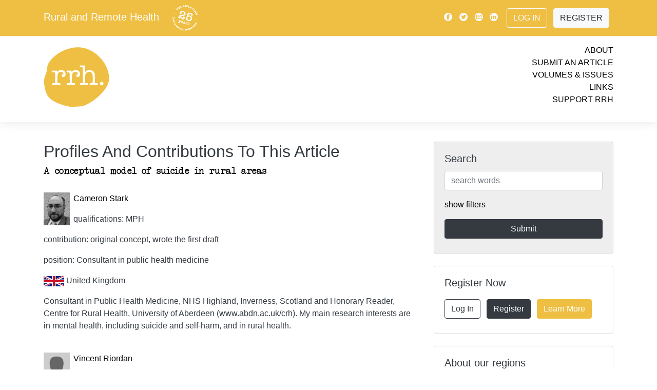

--- FILE ---
content_type: image/svg+xml
request_url: https://www.rrh.org.au/images/25years_white.svg
body_size: 8198
content:
<?xml version="1.0" encoding="UTF-8"?>
<svg id="Layer_1" xmlns="http://www.w3.org/2000/svg" xmlns:xlink="http://www.w3.org/1999/xlink" version="1.1" viewBox="0 0 100 100">
  <!-- Generator: Adobe Illustrator 29.3.1, SVG Export Plug-In . SVG Version: 2.1.0 Build 151)  -->
  <defs>
    <style>
      .st0 {
        fill: #fff;
      }
    </style>
  </defs>
  <path class="st0" d="M28.1,65.8c.5-.7.9-1.3,1.4-2,.5-.6.9-1.3,1.4-2h0c0,0,.1-.2.1-.2,0,0,0,0,0,0,0,0-.2,0-.2,0,0,0,0,0-.1,0,0,0,0,0-.1,0,0,0,0,0,0,0,0,0,0,0,0,0-.5-.1-.7-.4-.6-.9.1-.5.5-.6,1.1-.5,0,0,0,0,.1,0,0,0,0,0,.1,0,0,0,0,0,0,0,0,0,0,0,0,0l.5.2c0,0,.1,0,.2,0,0,0,.1,0,.2,0,0,0,.2,0,.3,0s.3,0,.4,0c.2,0,.3,0,.5,0,.1,0,.3,0,.3,0,.6.2.8.5.7.9-.1.5-.4.6-.9.5-.1,0-.2,0-.3-.1,0,0,0,0,0,0s0,0,0,0c0,0,0,0,0,0,0,0-.2.2-.5.5l-3.5,4.6c-.7,1-1.4,1.7-2,2.2-1,.7-2,1-3.2.7-.7-.2-1.2-.5-1.6-1-.4-.5-.5-1-.4-1.5.1-.4.3-.7.6-.8.3-.2.6-.2,1-.1.3,0,.5.2.7.5.2.2.2.5.1.7,0,.3-.2.5-.5.6,0,0,.1.1.2.1,0,0,.2,0,.3,0,.5.1.9,0,1.4-.2.5-.3.8-.6.9-1,0-.2,0-.7,0-1.4l-.5-4.7s0,0,0-.1c0,0,0-.1,0-.2,0,0,0-.1,0-.2,0-.4-.1-.6-.2-.6,0,0,0,0,0,0,0,0,0,0-.1,0,0,0-.2,0-.3,0-.1,0-.2,0-.1,0-.5-.1-.7-.4-.6-.9.1-.5.5-.6,1.2-.5,0,0,.1,0,.2,0,0,0,.1,0,.2,0,0,0,.2,0,.3.1,0,0,.2,0,.3.1h.2c0,0,0,0,.1,0,.2,0,.4,0,.6.1.2,0,.4,0,.6.1.3,0,.6,0,.7.1.6.2.8.5.7.9-.1.5-.5.6-1,.5,0,0,0,0-.1,0,0,0-.1,0-.2,0,0,0,0,0-.1,0,0,0,0,0-.1,0,0,0,0,.1,0,.2l.3,4.8ZM41.3,66.4c0,.2-.1.4-.2.6,0,.1-.1.2-.2.3,0,0-.2,0-.3,0-.1,0-.2,0-.4,0l-4.8-1.3s0,0,0,0c-.2.7-.1,1.4.2,1.9.3.6.7.9,1.3,1.1.4.1.8,0,1.2,0,.4-.1.7-.3.8-.7l.3-.4c.1-.1.2-.2.4-.3s.3,0,.5,0c.6.1.8.5.6,1-.2.7-.7,1.3-1.6,1.6-.9.3-1.7.4-2.6.2-1.2-.3-2-.9-2.4-1.9-.5-.9-.5-2-.2-3.3.3-1.3,1-2.2,1.9-2.9.9-.6,2-.8,3.1-.5.5.1,1,.4,1.4.6.4.3.7.6.9,1.1.5.9.6,1.8.3,2.9ZM39.7,65.6c.1-.5,0-.9-.2-1.4-.3-.5-.7-.7-1.1-.9-.5-.1-1,0-1.5.2-.5.3-.8.6-.9,1l3.8,1ZM47.9,73.4c-.8-.2-1.3-.6-1.4-1.2-.7.4-1.6.5-2.6.2-.9-.2-1.6-.7-2-1.2-.4-.6-.5-1.3-.3-2,.1-.4.3-.8.7-1.1.3-.3.7-.5,1.1-.6.3,0,.6-.1.8-.1.2,0,.6,0,1.3.1.8.1,1.4.2,1.6,0,.2,0,.4-.3.5-.6,0-.3,0-.6-.1-.9-.2-.3-.5-.5-.9-.6-.4-.1-.8,0-1.2,0h0c0,0-.1,0-.1,0h0c.2.3.2.5.2.8,0,.3-.2.5-.5.6s-.5.1-.8,0c-.3,0-.6-.3-.8-.6-.2-.3-.2-.6-.1-.9.2-.6.6-1.1,1.4-1.4.7-.3,1.5-.3,2.4,0,2,.5,2.8,1.8,2.3,3.7l-.8,3.1c0,.2-.1.4-.1.5,0,.1,0,.2,0,.3,0,.2,0,.4.2.4.2,0,.3-.2.5-.7l.2-.8c.1-.5.4-.6.9-.5.5.1.7.5.5,1.1h0c0,0-.2.9-.2.9-.3,1.1-1.1,1.5-2.3,1.2ZM47,69.1c0,0-.1,0-.2,0,0,0-.1,0-.2,0-.3,0-.8,0-1.4-.1-1-.2-1.6,0-1.8.7,0,.3,0,.6.1.8.2.2.5.4.9.5.6.2,1.1.1,1.6-.1s.7-.7.9-1.2l.2-.6ZM54.5,66.4c.4,0,.5.3.5.6.6-.3,1.3-.4,2.1-.2.4.1.7.3,1,.5s.5.4.7.7c.2.3.3.6.3.9s0,.7,0,1c-.1.5-.4.9-.7,1.1-.4.2-.8.3-1.2.2-.3,0-.5-.2-.7-.5-.2-.2-.2-.5-.1-.8,0-.2.2-.4.4-.5.2-.1.4-.2.7,0,0,0,0,0,0,0,0,0,0,0,0,0h0c0-.3,0-.5-.2-.8s-.4-.4-.7-.4c-.7-.2-1.2,0-1.6.6-.3.4-.5,1-.7,1.8l-.3,1c0,.3-.1.6-.2.7,0,.2,0,.3,0,.3,0,.5,0,.7,0,.8,0,0,.1,0,.2,0,0,0,.1,0,.2,0,.2,0,.3,0,.4,0,.5.1.7.4.6.9-.1.5-.5.7-1.1.5h0c0,0-.2,0-.3-.1-.1,0-.3,0-.4-.2-.3-.1-.5-.2-.6-.2-.2,0-.4,0-.5-.1-.2,0-.3,0-.4,0l-.9-.2c-.6-.2-.8-.5-.7-1,.1-.5.5-.6,1-.5,0,0,0,0,.1,0s0,0,.1,0h.2c0,.1.1.1.1.1,0,0,0,0,0,0h0c0,0,.2-.1.3-.4,0-.1,0-.3.1-.4,0-.1,0-.3.1-.4l.9-3.5c0-.4,0-.6,0-.7,0,0,0,0-.2,0,0,0-.1,0-.2,0h0c-.1,0-.3,0-.4,0-.5-.1-.7-.4-.6-.9.1-.5.5-.7,1.1-.5,0,0,0,0,.2,0,.1,0,.2,0,.3.1,0,0,.2,0,.2,0,0,0,.1,0,.2,0,0,0,0,0,0,0,0,0,0,0,.1,0,0,0,0,0,0,0,0,0,0,0,0,0,.1,0,.2,0,.3,0ZM63.7,68.6c.6.2,1.1.4,1.4.8.2-.3.5-.4.8-.3.5.1.7.4.6.9,0,0,0,0,0,0,0,0,0,0,0,.1,0,0,0,0,0,.2,0,0,0,.1,0,.2,0,0,0,.2-.1.3,0,0,0,.2,0,.3,0,.1,0,.3,0,.5,0,.1,0,.2,0,.3,0,0,0,.2,0,.3-.1.5-.5.7-1,.6-.5-.1-.7-.4-.6-.9v-.5c.2-.2,0-.5-.2-.8-.2-.3-.6-.4-.9-.5-.4-.1-.7,0-1.1,0s-.5.3-.6.6c0,.3,0,.5.1.7.2.2.4.4.7.5.1,0,.3.1.4.2s.3.1.4.2c1.8.8,2.5,1.8,2.2,3.1-.2.8-.7,1.4-1.5,1.7-.7.3-1.6.3-2.5,0-.7-.2-1.3-.5-1.8-1-.2.4-.5.5-.9.4-.5-.1-.7-.5-.6-1.1,0-.2.1-.3.2-.4,0,0,0-.2.1-.2,0,0,0-.1,0-.2s0-.2,0-.3c0-.1,0-.2,0-.4,0-.1,0-.3,0-.4,0-.1,0-.3,0-.4.1-.5.4-.7,1-.5.3,0,.5.2.6.4,0,.2,0,.5-.1.9,0,.4,0,.7.4,1.1.3.3.8.6,1.4.8.4.1.8,0,1.1,0,.3-.1.5-.4.6-.7.2-.6-.2-1-1.1-1.4-.5-.2-1-.4-1.4-.6-.4-.2-.7-.5-1-.7-.2-.3-.4-.5-.5-.9,0-.3,0-.7,0-1.1.1-.4.3-.7.5-1,.2-.3.5-.5.9-.6.3-.2.7-.2,1.1-.3.4,0,.9,0,1.3.2ZM32.1,42.5c-.5.1-1,.3-1.5.6-.5.2-.9.5-1.3.8,1-.2,2.1-.1,3.3.2,1.9.5,3.6,1.8,5.1,3.8,1.5,2,2.7,3.1,3.6,3.4.6.1,1,0,1.5-.2.4-.3.8-.7,1-1.3-.3,0-.6,0-1,0-1.7-.5-2.3-1.5-1.9-3,.2-.8.7-1.4,1.5-1.8s1.6-.4,2.6-.1c1.3.3,2.1,1,2.7,2.1.5,1,.6,2.3.2,3.7-.5,1.9-1.5,3.3-3.1,4.3-1.6,1-3.3,1.3-5.1.8-1.7-.4-3.4-1.8-5.1-4-1.5-2-3-3.2-4.5-3.6-.8-.2-1.4-.2-1.9,0,.8.4,1.1,1.1.9,2.1-.4,1.7-1.6,2.2-3.5,1.7-1.1-.3-1.9-1-2.4-2.1s-.5-2.4,0-3.9c1.4-5.2,5.9-8,13.6-8.3l3.3-.2c1.6-.1,2.9-.5,3.9-1.1,1-.6,1.7-1.5,2-2.6.4-1.6.2-3-.7-4.1s-2.2-2-4.1-2.5c-1.6-.4-3-.5-4.2-.2-1.2.3-2.1.9-2.7,1.8,1.3.7,1.8,1.7,1.5,3.1-.2.9-.8,1.6-1.6,2-.8.5-1.7.5-2.7.3-1.2-.3-2-1-2.5-1.9-.5-1-.6-2.1-.3-3.3.6-2.4,2.3-4.2,5.1-5.3,2.6-1,5.5-1.1,8.7-.2,3.1.8,5.5,2.3,7.1,4.5,1.6,2.3,2.1,4.7,1.4,7.3-.5,1.8-1.4,3.3-2.8,4.4-1.4,1.1-3,1.8-5,2h0c-.3,0-.9,0-1.8.1-.9,0-2.2.1-3.8.2h0c-1,0-2,.2-3,.3-.9.1-1.7.3-2.4.4ZM16.4,13.1c.5-.4,1.1-.6,1.8-.6,0,0,0,0,0,0-.3-.3-.2-.6,0-.8.1-.1.3-.2.5-.2.2,0,.3,0,.4.2,0,0,.1.2.2.3.2.2.3.4.4.5,0,0,.2.2.3.3s.2.2.3.3c.1.2.2.3.2.5s-.1.4-.3.5c-.4.3-.7.4-1,0l-.2-.2c-.1-.2-.3-.2-.6-.2-.2,0-.5.1-.7.3-.7.6-.5,1.5.4,2.5.5.6,1,.9,1.4,1,.4.1.8,0,1.1-.3.2-.2.4-.4.4-.7,0-.2,0-.4-.2-.6l-.3-.3c-.1-.2-.2-.3-.2-.5s.1-.4.3-.5c.2-.2.4-.3.7-.2.3,0,.5.2.7.4.4.5.6,1,.5,1.7-.1.7-.5,1.3-1.1,1.8-.7.7-1.5,1-2.4.9-.9,0-1.7-.5-2.4-1.3-.8-.8-1.2-1.7-1.2-2.5,0-.8.3-1.6.9-2.2ZM24.9,8.6c-.2.1-.3.2-.4.3,0,.1,0,.2,0,.4l.3.5c0,.1.1.2.2.2,0,0,.1,0,.3,0,.3-.2.3-.3.2-.5h0c0-.1,0-.2,0-.2-.1-.2,0-.5.2-.6.3-.2.5-.1.7.2,0,0,0,.2.1.3,0,.2.2.4.3.6,0,.2.2.3.4.6s.3.4.3.5c.2.3.2.6-.1.8-.3.2-.5.1-.7-.2h0c0,0,0-.1-.1-.3,0-.1-.3-.1-.5,0-.2.1-.2.2,0,.4l.4.7c.1.2.2.3.4.4.1,0,.3,0,.5-.1l.5-.3c.4-.2.6-.4.7-.6.1-.2.1-.3,0-.5,0,0-.1-.2-.2-.3,0-.1-.2-.2-.2-.3-.1-.2-.2-.4-.1-.6,0-.2.2-.4.4-.5.4-.3.8-.2,1.1.3,0,.2.2.3.3.5.1.3.2.5.3.6,0,0,.1.2.3.4,0,.1.2.2.2.3.2.3,0,.5-.3.7-.1,0-.3.2-.6.3-.4.2-1.1.6-2.1,1.2l-.8.5c-.3.2-.5.3-.7.5l-.6.5s0,0,0,0c0,0,0,0,0,0-.2.1-.4.1-.6,0-.2,0-.3-.2-.5-.4-.1-.2-.1-.3-.1-.5,0-.2.1-.3.2-.4,0,0,.1,0,.2,0,.1,0,.2,0,.2,0,.2,0,.1-.3-.1-.7l-1.5-2.4c-.2-.4-.4-.5-.6-.4,0,0,0,0-.2.2,0,0-.1.1-.2.1-.1,0-.3,0-.4,0-.2,0-.3-.2-.4-.3-.3-.4-.2-.8.2-1,0,0,.3-.2.6-.3.5-.2.9-.5,1.4-.8,0,0,.4-.2,1-.7.5-.3.8-.5.9-.6.2-.2.5-.3.8-.5.3-.2.6-.2.8.1,0,0,.1.2.2.4,0,.2.2.3.2.4,0,0,.2.2.3.4.1.2.2.3.3.4.1.2.1.4,0,.5,0,.2-.2.3-.4.5-.4.3-.8.2-1.1-.3,0,0,0-.2-.2-.3,0-.1-.1-.3-.1-.3,0-.1-.2-.2-.3-.1,0,0-.2,0-.4.2l-.9.5ZM33.6,4.5c-.2,0-.2.3-.1.6l1,2.7c0,.2.2.4.2.5.1.1.3.2.4.2,0,0,0,0,.2,0,0,0,.1,0,.2,0l.5-.2c.5-.2.7-.4.6-.8,0,0,0-.2-.2-.3,0-.1-.2-.3-.2-.4,0-.2,0-.4,0-.6.1-.2.3-.3.5-.4.5-.2.9,0,1,.5,0,0,0,.1,0,.2,0,0,0,.2,0,.3,0,.1,0,.2,0,.3,0,0,0,.2,0,.2,0,0,0,.1,0,.2,0,0,0,.1,0,.2,0,.1.1.2.1.3,0,0,0,.1,0,.1.1.4,0,.6-.4.8-.1,0-.2,0-.4.1-.2,0-.3.1-.6.2-.6.2-1.5.5-2.7.9-.2,0-.3.1-.5.2-.1,0-.3.1-.4.2-.1,0-.2.1-.3.2,0,0-.2,0-.3.1-.2,0-.4,0-.6,0-.2,0-.3-.2-.4-.4,0-.2,0-.4,0-.5,0-.2.2-.3.3-.3,0,0,.1,0,.2,0,.1,0,.2,0,.2,0,.2,0,.2-.3,0-.8l-1-2.7c-.2-.4-.3-.6-.5-.6,0,0-.1,0-.2.1,0,0-.2,0-.2.1-.1,0-.3,0-.4,0-.1,0-.2-.2-.3-.4-.2-.5,0-.8.5-1,0,0,.4-.1.9-.2.2,0,.3,0,.5-.1.1,0,.3,0,.4-.1.1,0,.2,0,.3-.1.1,0,.2,0,.3-.1.3-.2.5-.3.6-.3.2,0,.4,0,.6,0,.2,0,.3.2.4.4,0,.2,0,.4,0,.5,0,.2-.2.3-.3.3,0,0-.2,0-.3,0-.1,0-.2,0-.3,0ZM42.8,2.1c-.2,0-.4,0-.4.1,0,0-.1.2,0,.4v.6c.1.1.1.2.2.3,0,0,.1,0,.3,0,.3,0,.4-.2.4-.4h0c0-.2,0-.2,0-.3,0-.3,0-.5.4-.5.3,0,.5,0,.6.4,0,0,0,.2,0,.3,0,.2,0,.4,0,.6,0,.2,0,.4.1.7,0,.3.1.5.1.6,0,.4,0,.6-.4.7-.3,0-.5,0-.6-.4h0c0,0,0-.2,0-.3,0-.2-.2-.2-.5-.2-.2,0-.3.2-.2.4v.8c.2.2.2.4.3.5,0,0,.3,0,.5,0h.6c.4-.2.7-.2.9-.3.2-.1.2-.2.2-.4,0,0,0-.2,0-.3,0-.1,0-.2,0-.3,0-.2,0-.5.1-.6.1-.2.3-.3.5-.3.5,0,.8.2.9.7,0,.2,0,.4,0,.6,0,.3,0,.5,0,.6,0,0,0,.2.1.4,0,.1,0,.3,0,.4,0,.3-.1.5-.5.6-.1,0-.3,0-.6,0-.5,0-1.3.1-2.4.3h-.9c-.3.2-.6.2-.8.3l-.8.2s0,0,0,0c0,0,0,0,0,0-.2,0-.4,0-.5-.1-.2-.1-.2-.3-.3-.5,0-.2,0-.4,0-.5,0-.1.2-.2.4-.3,0,0,.1,0,.2,0,.1,0,.2,0,.2,0,.2,0,.2-.3.2-.7l-.4-2.8c0-.5-.2-.7-.4-.6,0,0-.1,0-.2,0,0,0-.2,0-.2,0-.2,0-.3,0-.4-.1-.1-.1-.2-.3-.2-.5,0-.5.1-.8.6-.9.1,0,.4,0,.7,0,.5,0,1,0,1.5-.2,0,0,.5,0,1.2-.2.6,0,.9-.2,1.1-.2.3,0,.6-.1.9-.2.4,0,.6,0,.6.4,0,.1,0,.3,0,.5,0,.2,0,.4,0,.5,0,.1,0,.3.1.5,0,.2,0,.3.1.4,0,.2,0,.4-.1.5-.1.2-.3.3-.5.3-.5,0-.8-.1-.9-.7,0,0,0-.2,0-.4s0-.3,0-.4c0-.1-.1-.2-.3-.2,0,0-.2,0-.4,0l-1,.2ZM55.7,2.2c0,.8-.5,1.2-1.3,1.4h.2c.5.4.9.7,1,1,.1.3.2.6.2.8,0,.6-.3,1.1-.8,1.5s-1.2.5-2,.4c-.3,0-.5,0-.8,0h-.7c-.2-.1-.4-.1-.6-.1-.2,0-.4,0-.7,0s-.5,0-.7,0h0c-.2,0-.4,0-.5-.2-.1-.1-.2-.3-.2-.6,0-.2,0-.3.2-.5.1-.1.2-.2.4-.2,0,0,.1,0,.2,0,.1,0,.2,0,.2,0,.2,0,.3-.2.3-.7v-2.8c.2-.5,0-.7,0-.7,0,0-.1,0-.2,0-.1,0-.2,0-.3,0-.2,0-.3,0-.4-.2,0-.1-.1-.3-.1-.5,0-.2,0-.4.2-.5.1-.1.3-.2.5-.2,0,0,0,0,0,0,0,0,0,0,0,0h.7c.2.1.5.2.8.2.3,0,.5,0,.6,0h.7c.2,0,.4,0,.7,0,.5,0,.9,0,1.2.2.4.1.6.3.9.6.2.3.3.6.3,1ZM53.9,5.2c0-.3-.1-.5-.3-.7-.2-.2-.6-.3-1-.3h-.3c-.1,0-.2,0-.3,0,0,0,0,.1,0,.2v.7c0,.3,0,.4.2.6.1.1.4.2.8.2.3,0,.5,0,.7-.2.2-.1.3-.3.3-.6ZM51.9,2.7c0,.1,0,.2,0,.3,0,0,.1,0,.3,0h.3c.4,0,.6,0,.9-.1s.3-.3.3-.5c0-.5-.3-.7-1-.7-.3,0-.4,0-.5,0-.1,0-.2.2-.2.4v.6ZM64.3,5.3c-.2,0-.6.1-1,.1.5.2.8.4.9.7.1.3.2.6,0,1,0,.1,0,.2,0,.3h0c0,.4,0,.5.1.6,0,0,.1,0,.2,0,0,0,.2,0,.2,0,.1,0,.2.1.3.3,0,.1,0,.3,0,.5,0,.2-.2.4-.3.5-.2,0-.3.1-.6,0,0,0-.2,0-.3-.1s-.3,0-.3-.1c0,0-.2,0-.4,0-.2,0-.3,0-.4,0-.2,0-.4-.2-.5-.5,0-.2-.1-.5,0-.9,0,0,0,0,0,0l.2-.6h0c0-.4,0-.7,0-.9-.1-.2-.4-.3-.9-.4-.2,0-.3,0-.4,0,0,0,0,.2-.1.4v.2c-.2.5-.1.7,0,.7,0,0,.1,0,.2,0,.1,0,.2,0,.2,0,.1,0,.2.1.3.3,0,.2,0,.3,0,.5-.1.5-.4.7-.9.6-.2,0-.4-.1-.6-.2-.3-.1-.5-.2-.7-.2-.2,0-.5,0-.8-.1-.3,0-.5,0-.7-.1-.5-.1-.7-.4-.5-.9,0-.2.1-.3.3-.4.1-.1.3-.1.4,0,0,0,.1,0,.2,0,.1,0,.2,0,.2,0,.2,0,.3-.2.4-.6l.7-2.8c0-.2,0-.3,0-.4,0-.2,0-.3-.2-.3,0,0-.1,0-.2,0-.1,0-.2,0-.3,0-.2,0-.3-.1-.3-.3,0-.2,0-.3,0-.5,0-.2.2-.4.3-.5.2-.1.3-.1.6,0,0,0,0,0,0,0l.7.2c.2,0,.4.1.6.2.4,0,.9.2,1.5.3.4,0,.7.1.9.2.6.2,1.1.4,1.4.8.3.4.4.9.2,1.4-.1.5-.4.8-.8,1ZM62.4,3.2c-.3,0-.4,0-.5,0-.2,0-.3.2-.3.4l-.2.6c0,.2,0,.3,0,.3,0,0,.1.1.3.1.9.2,1.4,0,1.5-.4.1-.5-.1-.8-.7-.9ZM71.4,10.4l-1.2-.6c-.3-.2-.6,0-.8.4,0,0,0,.2,0,.2,0,0,0,0,.1,0,0,0,.1,0,.1,0,.2.1.2.4,0,.7-.1.2-.2.3-.4.4-.2,0-.3,0-.5,0,0,0-.3-.2-.5-.4-.1,0-.3-.2-.5-.3-.2-.1-.4-.2-.6-.3-.3-.1-.5-.2-.6-.2-.2,0-.3-.2-.4-.4,0-.2,0-.4,0-.5.2-.4.5-.6.8-.4,0,0,0,0,.2.1,0,0,.1,0,.2.1.1,0,.2,0,.4,0,0,0,.1-.1.3-.3l3.1-2.9c.4-.3.7-.5.9-.5.2,0,.5.1.9.4.5.3.8.5.9.6s.1.4,0,.7l-.8,4.5c0,.4,0,.6,0,.6,0,0,.1,0,.2,0h.1c.3.2.4.5.2.9-.1.2-.2.3-.4.4-.2,0-.4,0-.6,0,0,0-.2-.1-.3-.2-.2-.1-.3-.2-.3-.2-.1,0-.3-.2-.5-.3-.2-.1-.4-.2-.5-.2-.3-.1-.5-.2-.6-.2-.2,0-.3-.2-.3-.4,0-.2,0-.4,0-.6.2-.4.4-.5.6-.4,0,0,0,0,.1,0,0,0,0,0,.1,0,.1,0,.2,0,.3-.1,0-.2.1-.3.1-.5,0-.1,0-.2-.2-.3ZM72,8.9l.5-2.1-1.6,1.7s0,0,0,0c0,0,0,.1.2.2l.6.3c.2,0,.3,0,.3,0,0,0,0,0,0-.1ZM76.7,14.8c.2.1.4,0,.7-.3l1.9-2.3c.3-.4.3-.6,0-.9-.3-.2-.5-.2-.6,0,0,0,0,.1-.2.3s-.1.2-.2.3c-.4.5-.8.6-1.2.2-.2-.1-.3-.3-.3-.5,0-.2,0-.4.2-.6,0,0,.2-.2.3-.4.1-.1.2-.2.3-.4,0,0,.1-.2.3-.4,0-.1.2-.3.2-.3.2-.2.4-.3.6,0,.1,0,.3.2.4.4.4.4,1,.9,1.7,1.5.8.6,1.4,1.1,1.8,1.4.2.1.4.2.5.3.2.2.3.4,0,.6,0,0-.2.2-.3.3s-.2.3-.3.3c0,0-.2.2-.3.4-.2.2-.3.4-.3.4-.2.2-.3.3-.6.3-.2,0-.4,0-.6-.2-.4-.3-.4-.7,0-1.2,0,0,.1-.1.2-.2.1,0,.2-.2.2-.2.2-.2.1-.4-.1-.6-.2-.1-.3-.2-.4-.1-.1,0-.3.1-.4.3l-1.9,2.3c-.3.3-.3.6-.1.7,0,0,.2.1.3.2.1,0,.2.1.3.2.3.3.4.5,0,.9-.3.4-.7.5-1.1.1-.2-.1-.3-.3-.5-.5-.3-.3-.6-.5-.8-.7-.2-.2-.5-.4-.9-.6-.2-.1-.4-.3-.6-.4-.4-.3-.4-.7-.1-1.1.3-.4.6-.4.9-.1,0,0,.1.1.2.2,0,.1.2.2.2.2ZM82.3,19.8c0,.1.2.1.4,0,0,0,.2-.1.3-.3l2.1-1.9c.2-.1.3-.2.3-.3.1-.1.1-.3,0-.4,0,0,0,0-.2-.2,0,0-.2-.1-.2-.2-.1-.1-.1-.3-.1-.4,0-.2.1-.3.3-.4.2-.2.4-.2.5-.2.2,0,.4.1.5.3,0,0,.2.3.4.6.1.2.3.4.5.6.1.1.3.3.6.6.3.2.4.4.5.5.3.4.3.7,0,1.1-.1.1-.3.2-.5.2-.2,0-.3,0-.4-.2,0,0,0-.1-.1-.2,0,0-.1-.2-.1-.2-.1-.1-.4,0-.7.2l-2.1,1.9c-.3.3-.5.5-.3.7,0,0,0,0,.2.2,0,0,.2.1.2.2.1.1.1.3.1.4,0,.2-.1.3-.3.4-.2.1-.3.2-.5.2-.2,0-.4,0-.5-.2,0,0,0,0,0,0l-.4-.5c0-.1-.2-.3-.3-.4-.2-.2-.4-.5-.7-.7-.3-.3-.5-.5-.6-.6-.1-.2-.2-.3-.2-.5,0-.2.1-.4.3-.5.1-.1.3-.2.5-.2.2,0,.3,0,.4.2,0,0,0,.1.1.2,0,0,0,.2.1.2ZM92.1,24.7l-2.8,3.8,2.6-1.6c.4-.2.5-.4.5-.6,0,0,0,0-.1-.2,0,0-.1-.1-.1-.2,0-.1,0-.3,0-.4,0-.2.2-.3.3-.4.2-.1.4-.2.6-.1.2,0,.3.2.4.3,0,0,.1.3.2.5.1.2.2.5.3.6,0,.2.2.3.4.5.2.3.4.5.4.6.1.2.1.4,0,.6,0,.2-.2.3-.4.5-.2,0-.3.1-.5.1-.2,0-.3-.1-.4-.2,0,0,0-.1,0-.2,0-.1,0-.2,0-.2,0-.1-.2-.1-.4,0,0,0-.2,0-.4.2l-3.6,2.1c-.4.2-.7.2-.9-.1,0,0,0-.1-.1-.3,0-.1-.1-.2-.1-.3,0,0,0-.1-.3-.4v-.2c-.2-.2-.3-.3-.2-.5,0,0,.1-.2.3-.4l2.9-4-2.7,1.6c-.4.2-.6.4-.5.6,0,0,0,0,.1.2,0,0,.1.1.1.2,0,.1,0,.3,0,.4,0,.2-.2.3-.3.4-.4.3-.8.2-1-.2,0-.1-.2-.3-.3-.6,0-.2-.2-.4-.3-.6,0-.2-.2-.4-.4-.6-.2-.2-.3-.4-.3-.5-.3-.4-.2-.8.3-1,.2,0,.3-.1.5-.1.2,0,.3.1.4.2,0,0,0,.1,0,.2,0,.1,0,.2,0,.2,0,.2.3.1.7-.1l2.4-1.5c.4-.2.5-.4.4-.6,0,0,0-.1-.2-.2,0,0-.1-.1-.2-.2,0-.1,0-.3,0-.4,0-.2.2-.3.3-.4.2-.1.4-.1.6-.1.2,0,.3.2.4.4,0,.1.2.3.3.6.1.3.2.4.3.6,0,.1.2.3.4.6,0,.1.2.3.3.4,0,0,.1.1.2.2,0,.2.1.3,0,.5,0,0-.1.2-.3.4ZM97.1,33.6c.2.7.2,1.3-.1,1.9.4,0,.7,0,.8.4.1.4,0,.7-.4.8,0,0-.2,0-.4,0-.3,0-.5.1-.6.1-.1,0-.2,0-.3.1-.2,0-.3.1-.3.1-.2,0-.3,0-.5,0-.2-.1-.3-.3-.4-.5-.1-.4,0-.7.3-.9.3-.2.6-.4.6-.6,0-.2,0-.4,0-.8-.1-.4-.5-.7-.9-.8-.5,0-1.1,0-1.8.2-.6.2-1,.5-1.3.8-.3.3-.3.7-.2,1.1,0,.3.2.4.4.6.2.1.4.1.6,0,.3,0,.4-.3.3-.5,0,0,0,0,0,0,0,0,0,0,0,0,0,0,0-.2,0-.2,0-.1,0-.3,0-.4,0-.1.2-.2.4-.3.2,0,.4,0,.5,0,.2,0,.3.2.3.4,0,.1,0,.3.2.6,0,.3.1.5.2.6,0,.2.2.4.3.7,0,.2.2.3.2.4,0,.2,0,.4,0,.6s-.2.3-.4.4c-.2,0-.4,0-.5,0s-.3-.1-.3-.3v-.2c-.1-.2-.3-.2-.6-.1-.1,0-.2,0-.4.1l-.4.2c-.1,0-.3.1-.4.1-.4.1-.7,0-.9-.5-.2-.5,0-.7.2-.8h0c-.5-.3-.9-.8-1.1-1.4-.2-.5-.2-1,0-1.5s.3-1,.7-1.3c.4-.4,1-.8,1.7-1,1.1-.4,2-.4,2.8-.1.8.3,1.4.9,1.7,1.7ZM9,30.3c.4.2.6.4.8.8.1.4.1.7,0,1.1-.2.4-.4.6-.8.7-.4.1-.7.1-1.1,0-.4-.2-.6-.4-.8-.8-.1-.4-.1-.7,0-1.1.2-.4.4-.6.8-.7.4-.1.7-.1,1.1,0ZM2.5,45.7c0,.1,0,.2.2.3,0,0,.2,0,.4,0l2.8.2c.2,0,.4,0,.4,0,.2,0,.3-.1.3-.2,0,0,0-.1,0-.2,0-.1,0-.2,0-.3,0-.2,0-.3.2-.4.1,0,.3-.1.5-.1.2,0,.4,0,.5.2.1.1.2.3.2.6,0,.1,0,.3-.1.7,0,.3,0,.5,0,.7,0,.2,0,.5,0,.8,0,.4,0,.6,0,.7,0,.5-.3.7-.8.7-.2,0-.3,0-.5-.2-.1-.1-.2-.2-.2-.4,0,0,0-.1,0-.2,0-.1,0-.2,0-.2,0-.2-.2-.3-.7-.3l-2.8-.2c-.5,0-.7,0-.7.2,0,0,0,.1,0,.2,0,.1,0,.2,0,.2,0,.2,0,.3-.2.4-.1,0-.3.1-.5.1-.2,0-.4,0-.5-.2-.1-.1-.2-.3-.2-.5,0,0,0,0,0,0v-.6c.2-.2.2-.3.2-.5,0-.3,0-.6,0-1,0-.4,0-.7,0-.8,0-.2,0-.4.2-.5.1-.1.3-.2.6-.2.2,0,.4,0,.5.2.1.1.2.3.2.4,0,0,0,.1,0,.2,0,.1,0,.2,0,.2ZM5.9,52h-.5c.7.5,1,1.1,1,1.8,0,.7-.2,1.2-.7,1.6-.3.2-.7.3-1.3.3h-1.5c-.3.1-.5.2-.5.3,0,0,0,0,0,.2,0,0,0,0,0,.2,0,.3-.1.5-.5.5-.5,0-.7-.2-.7-.6,0-.1,0-.3,0-.5,0-.2,0-.4,0-.5,0-.2,0-.4,0-.5,0-.2,0-.3,0-.5,0-.4.2-.6.6-.6.4,0,.6.1.6.4,0,.2.1.3.3.3h1.4c.4-.1.7-.2.8-.3s.2-.3.2-.5c0-.3-.1-.5-.3-.7s-.5-.2-.7-.2h-1.1c-.3,0-.5.1-.6.2,0,0,0,.1-.1.2,0,.2-.2.4-.5.4-.4,0-.7-.1-.7-.5,0-.1,0-.2,0-.4,0-.3,0-.4,0-.6,0-.1,0-.3,0-.5,0-.2,0-.4,0-.5,0-.4.2-.7.6-.7.4,0,.6.1.6.5,0,0,0,.1,0,.2,0,0,0,.1,0,.2,0,.1.2.2.6.1h1.7c.4-.1.6-.2.6-.3,0,0,0,0,0-.2,0,0,0-.1,0-.2,0-.3.2-.5.5-.5.2,0,.4,0,.5.1.1.1.2.2.2.4,0,0,0,.2,0,.4,0,.1,0,.2,0,.3,0,0,0,.2,0,.4,0,.2,0,.3,0,.3,0,.2,0,.3-.3.3ZM5.7,59.2h-.4c0,0-.6.2-.6.2h-.7c-.2.2-.3.2-.3.2-.4,0-.6.2-.5.5,0,.2.3.3.6.3,0,0,0,0,.1,0,0,0,0,0,.1,0,0,0,0,0,0,0,.4,0,.6,0,.7.4,0,.4-.2.7-.9.8-.5.1-1,0-1.3-.2-.4-.3-.6-.7-.7-1.2-.2-1.1.2-1.8,1.4-2,.2,0,.5,0,.9-.1s.7-.1.9-.1h.3c.2,0,.3-.1.3-.2s0-.1,0-.2v-.2c0-.1,0-.2,0-.3,0,0,.2-.2.4-.2s.3,0,.4,0c.1,0,.2.1.2.3v.2c0,.2.1.2.2.3,0,0,.2,0,.3,0h.5c.2-.1.4-.1.5,0,.1.1.2.3.3.7,0,.2,0,.4,0,.5,0,0-.2.2-.4.2h-.5c-.2.1-.3.2-.4.2,0,0,0,.1,0,.3v.7c.2.4,0,.6-.3.7-.4,0-.6,0-.6-.4l-.2-.8c0-.1,0-.2-.1-.2,0,0-.1,0-.2,0ZM7,66.6c-.3,0-.5.1-.6,0-.1,0-.2-.2-.3-.4l-.8-2.4c0-.1,0-.2-.1-.2,0,0,0,0-.2,0-.3,0-.5.3-.6.5-.1.2-.1.5,0,.8,0,.3.3.5.7.7.3.1.4.3.5.5,0,.2,0,.4,0,.5,0,.2-.2.3-.4.3-.4.1-.8,0-1.2-.3-.4-.3-.7-.8-.9-1.4-.3-.8-.2-1.5,0-2.1.3-.6.9-1,1.6-1.3.8-.3,1.5-.2,2.1,0,.6.3,1.1.8,1.3,1.6.2.7.2,1.3,0,1.8s-.7.9-1.4,1.1ZM6.5,63.3s0,0,0,0c0,0,0,.1,0,.2l.4,1.1c0,0,0,.2,0,.2,0,0,0,0,.1,0,.2,0,.3-.2.4-.4,0-.2,0-.4,0-.6,0-.3-.3-.4-.5-.5-.2,0-.3,0-.4,0ZM9.9,68.5l-.8.4c.4,0,.6,0,.8,0,.5.1.8.4,1,.9.2.3.2.7,0,1-.1.3-.3.6-.7.7-.3.1-.5.1-.7,0-.2,0-.4-.2-.5-.5,0-.2,0-.3,0-.5,0-.2.2-.3.3-.4,0,0,.2,0,.4,0h0c-.2-.5-.5-.6-1.1-.6-.4,0-.8.2-1.3.4l-.4.2c-.2.1-.4.2-.4.3,0,0,0,0,0,.2,0,0,0,.1.1.2,0,0,.1.2.1.2,0,.1,0,.3,0,.4,0,.1-.1.2-.3.3-.2,0-.4,0-.5,0-.2,0-.3-.2-.4-.4,0,0-.1-.3-.2-.5,0-.2-.1-.4-.2-.6-.1-.2-.2-.4-.3-.6-.2-.3-.3-.5-.3-.5-.2-.4,0-.7.4-.9.3-.2.6,0,.7.2,0,0,0,.1,0,.2s0,.1,0,.2c0,.1.2,0,.6,0l1.5-.7c.4-.2.5-.3.5-.4,0,0,0,0-.1-.1,0,0,0-.1-.1-.1-.1-.3,0-.5.3-.7.2,0,.4-.1.5,0,.2,0,.3.1.4.3,0,0,0,.2,0,.3s0,.2.1.3c0,0,0,.2.2.3s.2.2.2.3c0,.2,0,.3-.2.4ZM12.5,73.4l-.4.3c.8.1,1.4.4,1.8,1,.4.6.4,1.2.2,1.7-.1.3-.5.6-1,.9l-1.3.8c-.3.2-.4.3-.3.5,0,0,0,0,.1.1,0,0,0,0,.1.1.2.3,0,.5-.2.7-.4.3-.7.2-.9-.1,0,0-.1-.2-.2-.4s-.2-.3-.2-.4c0-.1-.2-.3-.3-.4s-.2-.3-.3-.4c-.2-.3-.2-.6.2-.8.3-.2.5-.2.7,0,.1.1.2.2.4,0l1.2-.8c.3-.2.5-.4.6-.6s0-.4,0-.6c-.2-.2-.4-.4-.6-.4-.3,0-.5,0-.8.2l-.9.6c-.3.2-.4.3-.4.3,0,0,0,.1,0,.3.1.2,0,.4-.3.6-.4.2-.6.2-.8-.1,0,0-.1-.2-.2-.3-.1-.2-.2-.4-.3-.5,0-.1-.2-.2-.3-.4-.2-.2-.3-.3-.3-.4-.2-.4-.2-.7.2-.9.3-.2.6-.2.8,0,0,0,0,.1,0,.2,0,0,0,.1,0,.1,0,0,.3,0,.6-.2l1.4-.9c.3-.2.5-.4.4-.5,0,0,0,0-.1-.1,0,0-.1,0-.1-.1-.2-.3-.1-.5.2-.7.2-.1.3-.2.5-.1.2,0,.3.1.4.3,0,0,0,.2.1.3,0,0,0,.2.1.2,0,0,.1.2.3.3.1.2.2.2.2.3.1.2,0,.3,0,.4ZM14.6,84.2c-.4-.4-.5-.8-.2-1.3-.7,0-1.2-.3-1.6-.8-.4-.4-.5-.8-.5-1.2s.2-.8.5-1.1c.5-.5,1.1-.6,1.7-.2.2.1.5.3.8.5.4.3.7.5.9.6.2,0,.4,0,.5-.1.1-.1.2-.2.2-.4,0-.2,0-.3-.2-.5-.1-.2-.3-.2-.4-.1,0,0,0,0-.1.1h0c-.1.2-.3.2-.5.2s-.4-.1-.5-.3c-.2-.2-.3-.4-.3-.7,0-.2,0-.4.3-.6.3-.2.6-.3,1-.1.4.1.9.5,1.3,1,.5.6.8,1,.8,1.5,0,.5-.1.9-.6,1.4l-1.6,1.4c-.2.1-.2.3-.1.3,0,0,0,0,.1.1,0,0,0,0,0,0,.1.1.2.3.1.4,0,.2,0,.3-.2.4-.2.2-.4.2-.6.1-.2,0-.5-.2-.7-.4ZM15.2,81.6l.2-.2c0,0-.3-.2-.8-.5-.3-.2-.6-.3-.7-.1-.2.2-.2.5,0,.7.4.5.8.5,1.3,0ZM20.2,84.1l-.3.3-.4.5-.5.5c-.2.2-.2.2-.2.2-.3.3-.3.5-.1.7.2.2.4.1.6-.2,0,0,0,0,0,0,0,0,0,0,0-.1,0,0,0,0,0,0,.2-.3.5-.3.8,0,.3.3.3.7-.2,1.2-.4.4-.8.6-1.2.6-.4,0-.9-.2-1.3-.5-.8-.7-.9-1.6,0-2.5.1-.1.3-.4.6-.6.3-.3.5-.5.6-.6l.2-.2c.1-.1.2-.2.2-.3s0-.1-.1-.2h-.1c0-.2-.1-.3-.1-.4s0-.3.2-.4c.1-.1.2-.2.4-.2.1,0,.3,0,.3,0h.1c.1.2.2.3.3.2,0,0,.1,0,.2-.2l.3-.4c.2-.2.3-.3.5-.2.2,0,.4.1.6.4.2.2.3.3.3.4,0,.1,0,.2-.2.4l-.4.4c-.1.1-.2.3-.2.3,0,0,0,.1.2.2l.6.5c.3.3.3.5,0,.8-.2.3-.5.3-.8,0l-.6-.6c-.1,0-.2-.1-.2-.1,0,0-.1,0-.2.1ZM24.6,85.8c.2.1.2.3,0,.5l-1.8,2.5c-.2.3-.3.5-.1.5,0,0,0,0,.1,0,0,0,.1,0,.2,0,.2.2.2.4,0,.7-.3.4-.6.5-.9.2,0,0-.2-.2-.4-.4-.1-.1-.3-.3-.5-.4-.1,0-.3-.2-.5-.3-.2-.1-.4-.2-.5-.3-.1-.1-.2-.2-.3-.4,0-.2,0-.3.1-.5.2-.3.5-.4.7-.2l.2.2s0,0,0,0c.1,0,.3,0,.5-.4l1-1.3c.2-.3.3-.5.2-.6,0,0,0,0-.2,0,0,0-.1,0-.1,0-.3-.2-.3-.4,0-.8.1-.2.3-.3.4-.3.2,0,.3,0,.5.1,0,0,.1.1.2.2.2.2.3.3.4.4,0,0,.2.1.4.2.2,0,.3.1.3.1ZM24.4,85.2c-.2-.1-.3-.4-.4-.6,0-.3,0-.5.2-.7.2-.2.4-.3.6-.4.3,0,.5,0,.7.2.2.2.3.4.4.6,0,.3,0,.5-.2.7-.2.2-.4.3-.6.4-.3,0-.5,0-.7-.2ZM25.5,92.7c-.7-.4-1.2-1-1.3-1.6-.2-.6,0-1.3.4-2.1.4-.7,1-1.2,1.6-1.4s1.3,0,2,.3c.7.4,1.1.9,1.3,1.6.2.6,0,1.3-.4,2.1-.4.8-1,1.2-1.6,1.4-.6.2-1.3,0-2-.3ZM27.5,89c-.3-.2-.5-.2-.8,0-.3.1-.5.4-.8.8-.2.4-.3.8-.3,1.1,0,.3.2.5.4.7.6.3,1.1,0,1.6-.8.5-.9.5-1.4-.1-1.8ZM32.8,90.7l-.2.5c.7-.4,1.4-.4,2-.2.7.3,1,.7,1.1,1.3,0,.3,0,.7-.3,1.3l-.6,1.4c-.1.3-.1.5,0,.6,0,0,0,0,.2,0,0,0,0,0,.2,0,.3.1.4.3.2.7-.2.4-.5.6-.8.4-.1,0-.2-.1-.4-.2-.2-.1-.3-.2-.4-.2-.2,0-.3-.1-.5-.2s-.3,0-.5-.1c-.4-.1-.5-.4-.3-.8.1-.3.3-.5.6-.4.2,0,.3,0,.4-.1l.5-1.3c.1-.4.2-.6.2-.8,0-.2-.2-.3-.4-.4-.3-.1-.5,0-.8,0-.2.1-.4.3-.5.6l-.4,1c-.1.3-.2.5-.2.5,0,0,0,.1.2.2.2.1.3.3.1.7-.2.4-.4.5-.7.4,0,0-.2,0-.3-.2-.2-.1-.4-.2-.5-.3-.1,0-.3,0-.5-.2-.2,0-.4-.1-.5-.2-.4-.2-.5-.4-.3-.9.1-.4.4-.5.7-.4,0,0,.1,0,.2.1,0,0,0,0,.1,0,.1,0,.2-.1.4-.5l.6-1.5c.1-.4.2-.6,0-.6,0,0,0,0-.2,0,0,0-.1,0-.2,0-.3-.1-.4-.4-.2-.7,0-.2.2-.3.3-.4.2,0,.3,0,.5,0,0,0,.2,0,.3.2,0,0,.2,0,.2.1,0,0,.2,0,.4.1.2,0,.3,0,.3,0,.2,0,.2.2.2.4ZM40.7,98.4c-.5-.1-.9-.4-.9-.9-.6.3-1.2.4-1.8.3-.5-.1-.9-.4-1.2-.7-.2-.3-.3-.8-.2-1.2.2-.7.6-1.1,1.2-1.1.3,0,.6,0,1,0,.5,0,.8,0,1,0s.3-.2.4-.4c0-.2,0-.3-.1-.4s-.3-.2-.4-.3c-.2,0-.3,0-.4.1,0,0,0,0,0,.1h0c0,.2-.2.4-.3.5-.2,0-.4.1-.6,0-.3,0-.5-.2-.6-.4s-.2-.4-.1-.7c0-.4.3-.6.8-.7.4-.1,1,0,1.6,0,.7.2,1.2.4,1.5.7.3.3.4.8.3,1.5l-.5,2.1c0,.2,0,.3,0,.4,0,0,.1,0,.2,0,0,0,0,0,0,0,.2,0,.3.1.4.2,0,.1.1.3,0,.4,0,.2-.2.4-.4.5s-.5.1-.8,0ZM39.7,95.9v-.2s-.3,0-.9,0c-.4,0-.6.1-.7.3,0,.3,0,.5.4.6.6.1,1,0,1.1-.7ZM45.5,91.9c.2,0,.3.2.2.4l-.6,4.8c0,.3,0,.5.1.5,0,0,.1,0,.1,0,0,0,0,0,.2,0,.3,0,.4.2.4.6,0,.5-.3.7-.7.6,0,0-.3,0-.8-.2-.2,0-.3,0-.5,0-.2,0-.3,0-.5,0-.3,0-.5,0-.5,0-.2,0-.3-.1-.4-.2,0-.1-.1-.3-.1-.5,0-.4.2-.6.6-.5,0,0,0,0,.2,0,0,0,.1,0,.2,0,.1,0,.2-.2.2-.6l.4-3.4c0-.4,0-.6-.1-.6,0,0-.1,0-.2,0,0,0,0,0-.2,0-.3,0-.5-.2-.4-.6,0-.2.1-.4.2-.5.1-.1.3-.2.5-.1,0,0,.2,0,.3,0,.2,0,.4,0,.5.1.2,0,.3,0,.4,0,.2,0,.3,0,.4,0ZM52.8,96.7c-.2,0-.3.1-.3.3v.3c0,.2.1.3.3.3,0,0,.2,0,.3,0,.1,0,.3,0,.4,0,.2,0,.3,0,.4.2.1.1.2.3.2.5,0,.2,0,.4-.2.6-.1.1-.3.2-.5.2-.2,0-.5,0-.9,0-.4,0-.7,0-.9,0-.3,0-.5,0-.7,0h-.5c-.1.1-.2.1-.3.1-.2,0-.4,0-.5-.2-.1-.1-.2-.3-.2-.5,0-.2,0-.4.1-.5,0-.1.2-.2.4-.2,0,0,.1,0,.3,0,.1,0,.2,0,.2,0,.2,0,.3-.2.2-.7l-.2-2.8c0-.2,0-.4,0-.4,0-.2-.1-.3-.3-.3,0,0-.1,0-.2,0-.1,0-.2,0-.2,0-.2,0-.3,0-.4-.2-.1-.1-.2-.3-.2-.5,0-.2,0-.4.2-.6.1-.1.3-.2.5-.2,0,0,0,0,0,0,0,0,0,0,0,0,.2,0,.4,0,.8,0,.3,0,.6,0,.8,0,.3,0,.7,0,1.1-.1.5,0,.8,0,.8,0,.7,0,1.4.1,1.8.5s.7.9.8,1.6c0,.7-.2,1.3-.6,1.7-.5.4-1.1.7-1.9.7,0,0-.2,0-.4,0h-.3ZM52.4,95c0,.2,0,.3,0,.4,0,0,.1,0,.3,0h.2c.8,0,1.2-.3,1.2-1,0-.7-.4-1-1.1-.9-.2,0-.3,0-.4,0-.1,0-.2.1-.2.3,0,0,0,.2,0,.3v.9ZM61.4,97.5v-.4c-.4.7-.9,1.1-1.7,1.2-.3,0-.6,0-.9,0-.3,0-.5-.2-.7-.4-.2-.2-.3-.6-.4-1.2l-.3-1.6c0-.2,0-.4-.1-.4,0,0,0,0-.2,0h0s0,0,0,0c-.3,0-.5,0-.6-.5,0-.4,0-.7.5-.8,0,0,.2,0,.4,0s.3,0,.4,0c0,0,.2,0,.4-.1.2,0,.3-.1.4-.1.2,0,.3,0,.4.4l.6,2.7c.1.5.4.7.8.6.6-.1.8-.6.6-1.5l-.2-.9c0-.3-.2-.5-.3-.5,0,0,0,0-.2,0s-.1,0-.1,0c-.2,0-.4,0-.5-.4-.1-.5,0-.7.4-.8,0,0,.2,0,.4,0,.2,0,.3,0,.4,0,0,0,.2,0,.4-.1.1,0,.3,0,.3-.1.2,0,.3,0,.4.3l.7,3c0,.3.2.5.3.5,0,0,0,0,.1,0,0,0,0,0,.2,0,.3,0,.5,0,.5.4.1.5,0,.7-.4.8,0,0-.2,0-.4,0-.2,0-.3,0-.4,0,0,0-.2,0-.3.1-.1,0-.2,0-.3.1-.2,0-.3,0-.4-.3ZM64.4,90l.7,1.8c.3-.6.6-1,1.1-1.2.6-.2,1.1-.2,1.6.2.5.3.9.9,1.2,1.6.3.8.4,1.5.1,2.1-.2.6-.6,1.1-1.3,1.3-.7.2-1.3.2-1.8-.2,0,0,0,.2.1.2.1.3,0,.5-.4.6-.4.1-.6,0-.8-.3l-1.7-4.4c-.1-.3-.2-.5-.3-.4,0,0,0,0-.2.1,0,0,0,0-.1,0-.3.1-.5,0-.7-.4,0-.2,0-.4,0-.5,0-.2.2-.3.4-.3,0,0,.2,0,.4-.1.2,0,.3,0,.4-.1.2,0,.4-.1.5-.2.1,0,.2-.1.3-.2.2,0,.3,0,.4.2ZM67.3,94.7c.6-.2.7-.8.3-1.7-.3-.9-.8-1.2-1.3-1-.3,0-.4.3-.5.6,0,.3,0,.7.1,1.1.3.9.8,1.2,1.4,1ZM69.9,88.7c-.2.1-.5.1-.7,0-.2,0-.4-.2-.5-.5-.1-.2-.1-.5,0-.7,0-.2.2-.4.5-.5.2-.1.5-.1.7,0,.2,0,.4.2.5.5s.1.5,0,.7c0,.2-.2.4-.5.5ZM70.6,88.8c.2,0,.3,0,.4.2l1.4,2.7c.2.3.3.4.4.4,0,0,0,0,.1,0,0,0,.1,0,.1-.1.3-.1.5,0,.6.3.2.4.1.7-.2.9,0,0-.2.1-.5.2-.2,0-.4.2-.6.3-.1,0-.3.2-.5.3-.2.1-.4.2-.5.3-.2,0-.3,0-.5,0-.2,0-.3-.2-.4-.4-.2-.3-.1-.6.2-.7h.3c0,0,0,0,0,0,.1,0,0-.3,0-.6l-.8-1.5c-.2-.3-.3-.5-.4-.4,0,0,0,0-.1.1,0,0,0,0-.1,0-.3.2-.5,0-.7-.3,0-.2-.1-.4,0-.5,0-.2.2-.3.3-.4,0,0,.2,0,.3-.1.2,0,.4-.2.5-.2.1,0,.2-.1.4-.2.2-.1.2-.2.3-.2ZM73.6,86.9c.4-.3.9-.4,1.4-.4-.1-.3,0-.5.2-.7.3-.2.5-.2.6,0,0,0,0,.2.1.3,0,.1.1.2.2.3,0,0,0,0,0,.1,0,0,0,.1.1.2h0c.2.3.1.6-.2.8-.2.1-.5.2-.8,0-.4-.1-.7-.1-1,0-.3.2-.4.4-.3.7,0,.1.2.2.3.1.1,0,.5-.1,1-.4.4-.2.8-.3,1-.3.2,0,.5,0,.7,0,.3.1.5.3.7.6.3.4.4.9.2,1.4-.1.5-.5.9-1,1.3-.5.3-1.1.5-1.7.4.2.3.1.5-.2.7-.3.2-.5.2-.7,0,0,0,0-.2-.2-.3s-.1-.2-.2-.3c0,0,0-.1-.2-.2,0,0-.1-.2-.2-.2-.2-.3,0-.5.2-.7.2-.1.3-.2.4-.2s.3,0,.4,0c.3.1.5.2.7.2.2,0,.4,0,.6-.2.4-.3.5-.5.4-.8-.1-.2-.4-.2-.7,0l-.6.2c-.5.2-.8.3-1,.3-.2,0-.4,0-.7-.1-.2-.1-.4-.3-.6-.5-.3-.4-.4-.9-.3-1.3.1-.5.4-.8.9-1.1ZM77.3,82.7l1.2,1.4c0-.4.1-.7.2-.9s.3-.4.5-.6c.5-.4,1-.6,1.4-.4.3,0,.7.3,1,.8l1.2,1.3c.2.3.4.3.5.3,0,0,0,0,0-.1,0,0,0,0,.1-.1.2-.2.5-.2.7.1.3.4.3.7,0,.9,0,0-.2.2-.4.3-.2.1-.3.2-.4.3,0,0-.2.2-.3.3-.1.2-.3.3-.3.3-.1.1-.3.2-.4.1-.2,0-.3-.1-.4-.2-.2-.3-.2-.5,0-.7,0,0,.1-.2.1-.2,0,0,0-.1-.1-.2l-1-1.2c-.4-.4-.7-.5-1-.2-.4.4-.4.9.1,1.5l.8.9c0,.1.2.2.2.2,0,0,.1,0,.2,0,.2-.1.4,0,.6.2.3.3.3.6,0,.9,0,0-.2.1-.4.3s-.3.2-.5.4c-.1,0-.2.2-.3.3-.2.2-.3.3-.4.4-.1.1-.3.2-.5.2-.2,0-.3-.1-.4-.3-.3-.3-.3-.6,0-.8,0,0,0,0,.2,0,0,0,.1,0,.2,0,0,0,0-.3-.2-.6l-2.2-2.6c-.2-.3-.4-.4-.5-.3,0,0,0,0-.1.2,0,0,0,0-.1.1-.2.2-.5.2-.7-.1-.1-.2-.2-.3-.2-.5,0-.2,0-.3.2-.4,0,0,.2-.1.3-.2.1,0,.2-.2.3-.2.2-.1.3-.3.4-.4.1-.1.2-.2.2-.3.1-.1.3,0,.4,0ZM82.2,79.3c-.2.2-.4.3-.6.3-.3,0-.5,0-.7-.2-.2-.2-.3-.4-.3-.6,0-.3,0-.5.2-.7s.4-.3.6-.3c.3,0,.5,0,.7.2.2.2.3.4.3.6,0,.3,0,.5-.2.7ZM82.9,79.2c.1-.1.3-.1.5,0l2.3,2.1c.3.2.4.3.5.2,0,0,0,0,0-.1,0,0,0-.1.1-.1.2-.2.4-.2.7,0,.3.3.4.6.1.9,0,0-.2.2-.4.4-.1.1-.3.3-.5.5,0,0-.2.2-.3.4-.1.2-.3.3-.3.4-.1.1-.3.2-.4.2-.2,0-.3,0-.5-.2-.3-.3-.3-.5,0-.8l.2-.2s0,0,0,0c0,0,0-.3-.3-.5l-1.2-1.1c-.3-.3-.5-.4-.5-.3,0,0,0,0,0,.2,0,0,0,.1,0,.1-.2.2-.5.2-.8,0-.2-.1-.2-.3-.2-.5,0-.2,0-.3.2-.5,0,0,.1-.1.2-.2.2-.2.3-.3.4-.4,0,0,.2-.2.3-.4.1-.2.2-.2.2-.3ZM85.4,76.5l.4.3c-.2-.8-.1-1.4.3-2,.4-.6.9-.8,1.5-.8.3,0,.7.2,1.2.6l1.3.9c.3.2.5.2.5.1,0,0,0,0,0-.1,0,0,0,0,0-.1.2-.2.4-.3.7,0,.4.3.5.6.2.9,0,0-.2.2-.3.4s-.3.3-.3.4c0,.1-.2.3-.3.5,0,.2-.2.3-.2.4-.2.3-.5.4-.9.1-.3-.2-.4-.4-.2-.7,0-.2,0-.3,0-.4l-1.2-.8c-.3-.2-.6-.3-.8-.4-.2,0-.4,0-.5.3-.2.2-.2.5-.2.7,0,.3.2.5.4.6l.9.6c.3.2.4.3.5.3,0,0,.1,0,.2-.1.2-.2.4-.2.7,0,.4.2.4.5.2.8,0,0-.1.2-.2.3-.2.2-.3.3-.4.4,0,.1-.2.3-.3.5-.1.2-.2.4-.3.5-.2.4-.6.4-.9.1-.3-.2-.4-.5-.2-.7,0,0,0,0,.1-.1,0,0,0,0,.1-.1,0,0,0-.3-.4-.5l-1.4-1c-.3-.2-.5-.3-.6-.2,0,0,0,0,0,.2,0,0,0,.1,0,.2-.2.3-.4.3-.7,0-.2-.1-.3-.3-.3-.4,0-.2,0-.3.1-.5,0,0,.1-.1.2-.3,0,0,.1-.1.2-.2,0,0,.1-.2.2-.4,0-.2.1-.3.2-.3.1-.1.2-.2.4,0ZM89,69.9l.2-.3c-.3-.2-.5-.4-.6-.7,0-.3,0-.6.2-1,.1-.3.3-.5.6-.6s.5-.1.7,0c.2,0,.3.2.3.3,0,.2,0,.3,0,.5,0,.2-.2.3-.4.3h-.2c0,0,0,0-.1.1,0,.1,0,.2.2.3,0,0,0,0,0,0,.5-.5,1.1-.6,1.7-.2.5.2.8.6.9,1.1.1.5,0,1.1-.3,1.6-.2.3-.4.6-.7.9h0c0,.2,0,.3.2.3.2.1.4,0,.6-.2,0,0,.2-.3.4-.7h0c0-.1.3-.7.3-.7.3-.6.6-1,1-1.2.4-.2.8-.2,1.2,0,.5.3.8.7.9,1.4,0,.6-.1,1.4-.5,2.2-.4.7-.8,1.2-1.3,1.6-.5.3-1,.3-1.4.1-.5-.2-.7-.7-.5-1.4-.3.4-.7.5-1.2.3-.2-.1-.4-.3-.5-.4,0-.2-.1-.4,0-.8-.4,0-.7,0-1,0-.4-.2-.7-.6-.8-1.1s0-1,.3-1.6ZM90,70.3c0,.2-.1.3,0,.5,0,.2.2.3.3.4.2,0,.3.1.5,0,.2,0,.3-.2.4-.3,0-.2.1-.3,0-.5,0-.2-.2-.3-.3-.4-.2,0-.3-.1-.5,0s-.3.2-.4.3ZM93.6,72.3c0,.1-.2.3-.3.5,0,.3,0,.5.2.6.3.2.7-.1,1-.8.4-.7.4-1.2,0-1.3-.3-.1-.5,0-.8.5,0,0,0,.1-.1.3v.2ZM95.2,56.4c-.4,0-.7-.2-1-.5-.2-.3-.4-.7-.3-1,0-.4.2-.7.5-.9.3-.2.7-.3,1.1-.3.4,0,.7.2,1,.5.2.3.4.6.3,1,0,.4-.2.7-.5.9s-.7.3-1.1.3ZM61.5,40.9c1.1-.2,2.2-.3,3.3-.3,1.2,0,2.3.2,3.4.5,1.7.5,3.1,1.1,4.3,1.9,1.2.8,2.2,1.8,2.8,2.9.7,1.1,1.1,2.3,1.3,3.7.2,1.4,0,2.8-.4,4.3-.9,3.2-2.8,5.5-5.7,7-2.9,1.4-6.1,1.6-9.8.6-3-.8-5.4-2.3-7.1-4.3-1.8-2.1-2.3-4.3-1.7-6.6s.4-1.1.8-1.5c.3-.5.7-.8,1.2-1.1s1-.4,1.5-.5c.6,0,1.1,0,1.7.1.9.3,1.6.7,2.1,1.4.4.7.6,1.5.3,2.3s-.5,1.1-1.1,1.4c-.5.3-1.1.4-1.7.3,0,.6.4,1.4,1.3,2.2h0c.6.5,1.3.9,2,1.3.7.4,1.5.7,2.4,1,2,.6,3.9.4,5.5-.5,1.6-.9,2.8-2.3,3.3-4.4s.4-3.5-.4-4.9c-.8-1.4-2.1-2.3-4-2.9s-4.4-.5-6.3.5c-.4.2-.7.4-1,.6-.3.1-.5.2-.7.3-.2,0-.4.1-.6.1-.2,0-.4,0-.7,0h-.3c-1.6-.5-2.1-1.6-1.7-3.2s0-.1,0-.2c0,0,0-.1.1-.2.5-1.3.9-2.6,1.4-3.9.5-1.3,1-2.6,1.4-3.9,0-.1.1-.3.2-.5l.2-.6c0-.2.1-.3.2-.5,0-.2.1-.4.2-.6.5-1.6.9-2.5,1.3-3h0c.5-.5,1.3-.5,2.4-.2l.5.2c.2,0,.3.1.4.1.3,0,.6.2,1,.2.3,0,.6.2,1,.2l7.5,2.1,1,.3c.3,0,.5.1.8.2.1,0,.3,0,.4,0,.1,0,.3,0,.4,0,.2,0,.4,0,.6.1h.5c1.6.6,2.1,1.8,1.5,3.8v.3c-.2.3-.3.7-.3,1.1,0,.4-.1.9-.1,1.4,0,.2,0,.4,0,.6,0,.2,0,.3-.1.5-.4,1.3-1.3,1.8-2.7,1.4s-1.8-1.4-1.4-3.2c.3-1.2,0-1.9-.8-2.1l-8.7-2.4c-.3,0-.5.2-.7.8l-1.9,5.3Z"/>
</svg>